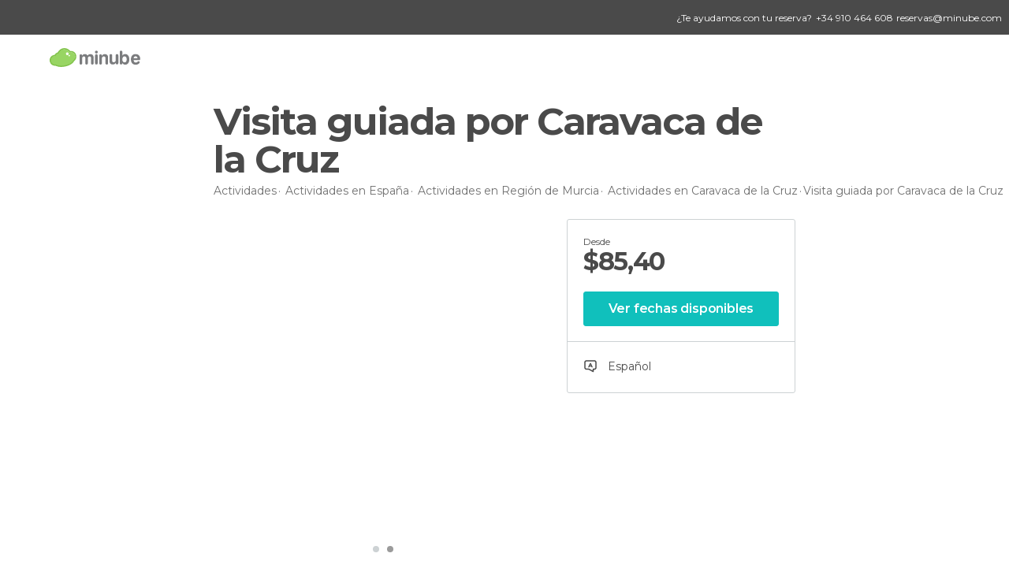

--- FILE ---
content_type: text/html; charset=UTF-8
request_url: https://www.minube.com.mx/actividades/visita-guiada-por-caravaca-de-la-cruz-t79267
body_size: 13681
content:

 
 <!DOCTYPE html><!--[if lt IE 7]> <html class="no-js lt-ie9 lt-ie8 lt-ie7" lang="es-MX"> <![endif]--><!--[if IE 7]> <html class="no-js lt-ie9 lt-ie8" lang="es-MX"> <![endif]--><!--[if IE 8]> <html class="no-js lt-ie9" lang="es-MX"> <![endif]--><!--[if gt IE 8]><!--><html class="no-js" lang="es-MX"> <!--<![endif]--><head>
 
 
 
 
 
 
 
 
 <meta charset="UTF-8"/><meta http-equiv="Content-Type" content="text/html; charset=UTF-8"/><meta http-equiv="X-UA-COMPATIBLE" content="IE=edge"/><meta name="viewport" content="width=device-width, minimum-scale=1.0, initial-scale=1.0"><title>Visita guiada por Caravaca de la Cruz</title><meta name="description" content="Con esta visita guiada explorarás las preciosas calles medievales de Caravaca de la Cruz, una de las ciudades santas del cristianismo. Junto a tu guía visitarás monumentos como el Castillo de Caravaca o la Iglesia de San José y descubrirás su historia."/><link rel="canonical" href="https://www.minube.com.mx/actividades/visita-guiada-por-caravaca-de-la-cruz-t79267"/><meta name="robots" content="index,follow"/><link rel="apple-touch-icon" sizes="180x180" href="https://contentdelivery.mnstatic.com/1/favicon/apple-touch-icon.png"><link rel="icon" type="image/png" sizes="32x32" href="https://contentdelivery.mnstatic.com/1/favicon/favicon-32x32.png"><link rel="icon" type="image/png" sizes="16x16" href="https://contentdelivery.mnstatic.com/1/favicon/favicon-16x16.png"><link rel="shortcut icon" href="https://contentdelivery.mnstatic.com/1/favicon/favicon.ico"><link rel="manifest" href="/manifest.json"/><meta name="apple-mobile-web-app-title" content="minube" /><meta name="application-name" content="minube" /><meta name="msapplication-config" content="https://contentdelivery.mnstatic.com/1/favicon/browserconfig.xml" /><meta name="theme-color" content="#007A75"/><meta property="og:title" content="Visita guiada por Caravaca de la Cruz"/><meta property="og:description" content="Con esta visita guiada explorarás las preciosas calles medievales de Caravaca de la Cruz, una de las ciudades santas del cristianismo. Junto a tu guía visitarás monumentos como el Castillo de Caravaca o la Iglesia de San José y descubrirás su historia."/><meta property="og:image" content="https://images.mnstatic.com/99/63/9963825dcf3cf95512d4c39c9d7e8bf93487bdc599a407cb68841c5f0ef5ae96.jpg"/><meta property="og:site_name" content="Minube"/><meta property="og:type" content="website"/><meta name="twitter:card" content="summary"/><meta name="twitter:title" content="Visita guiada por Caravaca de la Cruz"/><meta name="twitter:description" content="Con esta visita guiada explorarás las preciosas calles medievales de Caravaca de la Cruz, una de las ciudades santas del cristianismo. Junto a tu guía visitarás monumentos como el Castillo de Caravaca o la Iglesia de San José y descubrirás su historia."/><meta name="twitter:image:src" content="https://images.mnstatic.com/99/63/9963825dcf3cf95512d4c39c9d7e8bf93487bdc599a407cb68841c5f0ef5ae96.jpg"/><meta name="twitter:site" content="@minube"/><meta name="twitter:domain" value="minube.com" /><meta property="al:ios:app_name" content="minube"><meta property="al:ios:app_store_id" content="440277010"><meta property="twitter:app:id:ipad" name="twitter:app:id:ipad" content="440277010"><meta property="twitter:app:id:iphone" name="twitter:app:id:iphone" content="440277010"><link rel="prefetch" href="https://www.minube.com/assets/css/min/production/src/layouts/users/login.css">
<link rel='preload' as='style' href='https://fonts.minube.com/avenir.css' onload='this.rel="stylesheet"'><link rel="stylesheet" type="text/css" href="https://fonts.minube.com/avenir.css" />
<link rel='preload' as='style' href='https://fonts.googleapis.com/css?family=Montserrat:400,600,700|Open+Sans:400,600,700&subset=latin-ext,latin-ext' onload='this.rel="stylesheet"'><link rel="stylesheet" type="text/css" href="https://fonts.googleapis.com/css?family=Montserrat:400,600,700|Open+Sans:400,600,700&amp;subset=latin-ext,latin-ext" />
<link rel='preload' as='style' href='https://assetscdn.mnstatic.com/css/zzjs-68f07cfde6f97cfd5577ce96507371e3.css'><link rel="stylesheet" type="text/css" href="https://assetscdn.mnstatic.com/css/zzjs-68f07cfde6f97cfd5577ce96507371e3.css" />



 
 
 </head><body>
 
 

 
 
 <header>
 
<div class="actionBar">
 
<div class="help"><div class="contentHelp"><div class="contentInfo"><div class="info"><p>¿Te ayudamos con tu reserva?</p></div><div class="phone" onclick="Minube.services.Help.track('tel')"><div class="icon"></div><p><span>
 +34 910 464 608
 </span></p></div><div class="email"><p><a href="javascript:Minube.services.Help.track('mailto');">
 reservas@minube.com
 </a></p></div></div></div></div>
 
<div class="main ">
 
<div class="back goBackURLDynamic"><div class="icon "></div></div>
 
<div class="logo">
 
 <a class="brand icon_base icon__color_logo
"
 title="Minube"
 href="https://www.minube.com.mx/"
 ></a></div><div class="widgets">
 
 

<div class="profile_default"><div class="avatarContainer" onclick="Minube.libs.EventEmitter.publish(['EETooltipAgencies', 'EEHandleTooltipAgencies'])"><div class="avatar icon_base icon__user_avatar_default"></div><span class="arrow"></span></div></div></div></div></div>
 
 
 </header>
 
 <div class="fullWidth
 large "
 ><div>
 
 <div id="mnNavigate" class="mnNavigate noLocation only-mobile "><div class="mnNavigate__sectionsAction only-mobile"><div class="mnNavigate__section access"><span class="mnNavigate__sectionLink access" id="access_mobile_user" onclick="Minube.services.ProfileUI.openModalLogin(null, true)">Entrar</span></div><div class="section_profile"><div class="mnNavigate__section" onclick="Minube.services.UserSection.goTo('/', 'my_profile')"><span class="mnNavigate__sectionLink">Mi perfil</span></div><div class="mnNavigate__section edit" onclick="Minube.services.UserSection.goTo('/editar/', 'edit')"><span class="mnNavigate__sectionLink">Editar mi perfil</span></div><div class="mnNavigate__section" onclick="Minube.services.Registration.logout()"><span class="mnNavigate__sectionLink">Cerrar sesión</span></div><div class="mnNavigate__section"><span class="mnNavigate__sectionLink line"/></div></div><div class="mnNavigate__section share"><span class="mnNavigate__sectionLink share" onclick="Minube.services.HeaderUI.handlerShare()">Compartir</span></div><div class="mnNavigate__section"><span class="mnNavigate__sectionLink addExperience" onclick="Minube.services.HeaderUI.headerOpenPoiUpload() ">Añadir experiencia</span></div><div class="mnNavigate__section sep"><span class="mnNavigate__sectionLink line"/></div></div><div id="mnNavigate__sectionsBlock" class="mnNavigate__sectionsBlock"><nav role="navigation" class="mnNavigate__navigation"><ul id="mnNavigate__categoriesBlock" class="mnNavigate__categoriesBlock mnNavigate__tabContent active" data-section="categories">
 
 
 
<li class="mnNavigate__section all noCounter"><div class="mnNavigate__icon icon_base icon__all"></div><a class="mnNavigate__sectionLink" href="https://www.minube.com.mx/destinos" title="Destinos turísticos cerca de mí"> Turismo </a>
 
 </li>
 
 
<li class="mnNavigate__section sleep noCounter"><div class="mnNavigate__icon icon_base icon__sleep"></div><a class="mnNavigate__sectionLink" href="https://www.minube.com.mx/donde_dormir" title="Dónde dormir cerca de mí"> Hoteles </a>
 
 </li>
 
 
<li class="mnNavigate__section tosee noCounter"><div class="mnNavigate__icon icon_base icon__tosee"></div><a class="mnNavigate__sectionLink" href="https://www.minube.com.mx/que_ver" title="Qué visitar cerca de mí"> Qué ver </a>
 
 </li>
 
 
<li class="mnNavigate__section eat noCounter"><div class="mnNavigate__icon icon_base icon__eat"></div><a class="mnNavigate__sectionLink" href="https://www.minube.com.mx/restaurantes" title="Dónde comer cerca de mí"> Restaurantes </a>
 
 </li>
 
 
<li class="mnNavigate__section gallery noCounter"><div class="mnNavigate__icon icon_base icon__gallery"></div><a class="mnNavigate__sectionLink" href="https://www.minube.com.mx/fotos" title="Fotos"> Fotos </a>
 
 </li>
 
 
<li class="mnNavigate__section guides noCounter"><div class="mnNavigate__icon icon_base icon__guides"></div><a class="mnNavigate__sectionLink" href="https://www.minube.com.mx/guias" title="Guías"> Guías </a>
 
 </li>
 
 
 
 </ul></nav></div><div class="buttonPublish">
 
<div class="buttonMain outline normal withIcon default"
 style=""
 onclick="Minube.services.HeaderUI.headerOpenPoiUpload() "
 ><div class="display_table"><div class="display_table_cell"><span class="icon icon_base ic_post_darkgray"></span><span class="text" style="">Publicar</span></div></div></div></div></div>
 
 
 
 
 </div><div class="content">
 
<div class="mainHeaderContainer "><div class="container headerContainer" itemscope itemtype="http://schema.org/Place"><div id="mainHeader"><div class="mainHeaderPlacer">
 
<h1 itemprop="name" >Visita guiada por Caravaca de la Cruz</h1></div><div class="mainHeaderPlacerBck"></div><div class="mainHeaderExtra display-table "><div class="breadcrumbPlacer display-table-cell">
 
<div class="breadcrumb-box" itemscope itemtype="http://schema.org/BreadcrumbList"><ul><li itemprop="itemListElement" itemscope itemtype="http://schema.org/ListItem" ><a title="Actividades" href="https://www.minube.com.mx/actividades"><b itemprop="name">Actividades</b></a><meta itemprop="position" content="1" /><meta itemprop="item" content="https://www.minube.com.mx/actividades" /></li>
  <li itemprop="itemListElement" itemscope itemtype="http://schema.org/ListItem" ><a title="Los mejores planes en España" href="https://www.minube.com.mx/actividades/espana-p63"><b itemprop="name">Actividades en España</b></a><meta itemprop="position" content="2" /><meta itemprop="item" content="https://www.minube.com.mx/actividades/espana-p63" /></li>
  <li itemprop="itemListElement" itemscope itemtype="http://schema.org/ListItem" ><a title="Los mejores planes en Región de Murcia" href="https://www.minube.com.mx/actividades/murcia-z1021"><b itemprop="name">Actividades en Región de Murcia</b></a><meta itemprop="position" content="3" /><meta itemprop="item" content="https://www.minube.com.mx/actividades/murcia-z1021" /></li>
  <li itemprop="itemListElement" itemscope itemtype="http://schema.org/ListItem" ><a title="Los mejores planes en Caravaca de la Cruz" href="https://www.minube.com.mx/actividades/caravaca-de-la-cruz-c232898"><b itemprop="name">Actividades en Caravaca de la Cruz</b></a><meta itemprop="position" content="4" /><meta itemprop="item" content="https://www.minube.com.mx/actividades/caravaca-de-la-cruz-c232898" /></li><li class="last" ><span>Visita guiada por Caravaca de la Cruz</span></li></ul></div></div></div></div></div></div><div id="subheader"><div class="container">
  

<div class="basicViewer subHeaderActivity"><div class="placer"><div class="image firstImage" data-src="https://images.mnstatic.com/99/63/9963825dcf3cf95512d4c39c9d7e8bf93487bdc599a407cb68841c5f0ef5ae96.jpg?quality=75&amp;format=png&amp;fit=crop&amp;width=620&amp;height=400&amp;aspect_ratio=620%3A400"></div><div class="image secondImage" data-src="https://images.mnstatic.com/87/77/877753c85206e35f92e94af5b0415b95a23cceb46f1dc25e3cee73b6cd898cf6.jpg?quality=75&amp;format=png&amp;fit=crop&amp;width=620&amp;height=400&amp;aspect_ratio=620%3A400"></div><div class="caption"><div class="avatar" data-src="https://avatars.mnstatic.com/noavt_3_80x80.png"></div><label>Daniel Fernandez Muñoz</label></div></div><div class="bulletsContainer"><div class="bullet selected"><div class="bulletImage" data-src="https://images.mnstatic.com/99/63/9963825dcf3cf95512d4c39c9d7e8bf93487bdc599a407cb68841c5f0ef5ae96.jpg?quality=75&amp;format=png&amp;fit=crop&amp;width=620&amp;height=400&amp;aspect_ratio=620%3A400" data-name="Daniel Fernandez Muñoz"
 data-avatar="https://avatars.mnstatic.com/noavt_3_80x80.png"></div></div><div class="bullet "><div class="bulletImage" data-src="https://images.mnstatic.com/87/77/877753c85206e35f92e94af5b0415b95a23cceb46f1dc25e3cee73b6cd898cf6.jpg?quality=75&amp;format=png&amp;fit=crop&amp;width=620&amp;height=400&amp;aspect_ratio=620%3A400" data-name="Toni Gallardo Rodriguez"
 data-avatar="https://avatars.mnstatic.com/3791031_80x80.jpg"></div></div></div></div>
  
<div class="infoModule infoModuleActivity">
 
 
 <div class="infoModuleActivity"><div class="modules-info modules-auto"><div class="modules-info-price ">
 
<div class="infoTransaction"><div class="left"><div class="price"><span class="since">desde</span><div class="totalPrice"><small>$</small>85,40<small></small></div></div></div><div class="border"></div></div>
 
<div class="buttonMain buttonTransaction flat normal primary"
 style=""
 ><div class="display_table"><div class="display_table_cell"><span class="text" style="">Ver fechas disponibles</span></div></div></div></div>
 
 <div class="info-item availability not-touch" ><div class="display-table"><div class="display-table-cell"><div class="data" title=""></div></div></div></div>
 
 <div class="info-item lang" ><div class="display-table"><div class="display-table-cell"><div class="data" title=""> Español
</div></div></div></div></div></div>
 
 
 
 
 
 
</div>
 
 </div></div><div class="subheader_container"> </div>
 
<div class="backgroundContainer "><div class="container">
 
<div class="seoModule blockSidebar "><div class="contentSeoModule">
 
 <div class="text fullText">
 Con esta visita guiada explorarás las preciosas calles medievales de <b>Caravaca de la Cruz</b>, una de las ciudades santas del cristianismo. Junto a tu guía visitarás monumentos como el <b>Castillo de Caravaca</b> o la <b>Iglesia de San José</b> y descubrirás su historia.
 </div>
 
 </div></div></div></div>
 
 <div class="backgroundContainer sections"><div class="container"><div class="contentDelimiter">
 
 
 <div class="activitySection">
 
<h2 class="subtitle left">Lo más “chido”</h2><label class="iconTxt red heart_large"></label>
 
<ul class="listCk"><li>Conocerás lo mejor de la ciudad de la forma más práctica y entretenida.</li><li>Tendrás descuentos en atracciones culturales como el Museo de la Vera Cruz.</li><li>Disfrutarás de una tapa típica al acabar el tour.</li></ul></div>
 
 </div></div></div>
 
<div class="backgroundContainer infinite"><div class="container">
 
<div class="seoModule blockSidebar left nopadding"><div class="contentSeoModule">
 
<h2 class="subtitle left nopadding">Qué esperar</h2>
 
 <div class="text ">
 El guía te estará esperando en el patio del histórico <b>Castillo de Caravaca</b>, una espectacular fortaleza medieval que preside la ciudad desde lo alto y aloja en su interior la <b>Basílica-Santuario de la Santa Cruz</b>.<br/><br/>Durante esta visita guiada pasearás por las <b>callejuelas y plazas del barrio medieval</b> mientras el guía te va contando su apasionante historia.<br/><br/>También visitarás algunos de los templos más famosos de la ciudad. Accederás al interior de la <b>Antigua Iglesia de la Compañía de Jesús</b>, donde podrás ver la exposición "Signum, la gloria del Renacimiento en el reino de Murcia"; conocerás por dentro la <b>Iglesia Convento de San José</b>, que fue un antiguo convento de madres carmelitas, y visitarás la <b>iglesia de El Salvador</b>, donde, si hay plazas libres, podrás <b>subir a lo alto de su torre</b> para disfrutar de las vistas de toda la ciudad.<br/><br/>Este tour también incluye <b>descuentos en atracciones culturales</b> tan emblemáticas como el <b>Museo de la Fiesta</b>, el <b>Museo Caballos del Vino</b> (una tradición local que aspira a ser Patrimonio de la Humanidad) y el <b>Museo de la Vera Cruz</b>. Y es que en esta ciudad murciana se encuentra la <b>Cruz de Caravaca</b>, una de las reliquias más importantes del cristianismo.<br/><br/>Pero eso no es todo. Para ponerle la guinda al tour, al acabar el recorrido guiado disfrutarás de una deliciosa <b>tapa típica local acompañada de una bebida</b>. ¡Que aproveche!
 <div class="whiteOverlay "></div></div>
 
<div class="linkAction " onclick="Minube.services.Activity.expandSeoText(this);" >
 Leer más
</div>
 
 </div></div></div></div>
 
<div class="backgroundContainer meetingPoint"><div class="container"><div class="contentDelimiter"><div class="group">
 
<h2 class="subtitle left">Punto de salida</h2><div class="text">
 Patio del Castillo de Caravaca - Caravaca de la Cruz.
 </div></div>
 
<div class="staticMap"><div class="outsideBlur"></div><div class="blurredCircle"><div class="marker"></div></div><img src="https://maps.googleapis.com/maps/api/staticmap?center=38.108149,-1.858973&zoom=16&size=600x300&key=AIzaSyB5wdjZjednM9S_oVIqT_igJVsTnGR5-1I" class="image"></div></div></div></div>
 
 <div class="activity_sections"></div>
 
<div class="backgroundContainer iconsSection"><div class="container"><div class="infoIcons"><div class="icons"><div class="icon"><div class="imageContainer"><div class="image" style="background-image: url('https://images.mnstatic.com/statics/activities/icon/dollar.svg')"></div></div><div class="text">Cancelación gratis</div></div><div class="icon"><div class="imageContainer"><div class="image" style="background-image: url('https://images.mnstatic.com/statics/activities/icon/guide_1.svg')"></div></div><div class="text">Tour con guía</div></div><div class="icon"><div class="imageContainer"><div class="image" style="background-image: url('https://images.mnstatic.com/statics/activities/icon/mobile.svg')"></div></div><div class="text">Entradas en SMS, mail y app</div></div><div class="icon"><div class="imageContainer"><div class="image" style="background-image: url('https://images.mnstatic.com/statics/activities/icon/ok.svg')"></div></div><div class="text">Confirmación instantánea</div></div><div class="icon"><div class="imageContainer"><div class="image" style="background-image: url('https://images.mnstatic.com/statics/activities/icon/ticket.svg')"></div></div><div class="text">Paseo a pie</div></div></div></div></div></div>
 
 
<div class="reviewsModule hidden"><div class="container"><div class="title">Valoración de los viajeros</div><div class="rating">0,0</div><div class="ratingInfo"><div class="stars"> <div class="ratingItem"><div class="ratingStars" data-average="0.00"><div class="stars empty_stars"><div data-rating="1" class="star icon_base ic_star"></div><div data-rating="2" class="star icon_base ic_star"></div><div data-rating="3" class="star icon_base ic_star"></div><div data-rating="4" class="star icon_base ic_star"></div><div data-rating="5" class="star icon_base ic_star"></div></div><div class="stars full_stars" style="width: 2%"><div data-rating="1" class="star icon_base ic_star_full"></div><div data-rating="2" class="star icon_base ic_star_full"></div><div data-rating="3" class="star icon_base ic_star_full"></div><div data-rating="4" class="star icon_base ic_star_full"></div><div data-rating="5" class="star icon_base ic_star_full"></div></div></div></div></div><div class="reviews widgetInLine ">
 (0 opiniones)
 </div></div></div><form id="buttonIconText_form" name="buttonIconText_form" method="post"
 action="/tking/go" target="_blank" class="activityForm"><input type="hidden" name="deeplink"
 id="buttonIconText_form_deeplink" value=""/><input type="hidden" name="deeplink_platform"
 id="buttonIconText_form_deeplink_platform" value=""/><input type="hidden" name="integration_type"
 id="buttonIconText_form_integration_type"
 value=""
 class="integration_type"/><input type="hidden" name="provider"
 id="buttonIconText_form_provider" value="CostaCalida"/><input type="hidden" name="lang" id="booking_hotels_form_lang"
 value="es"/><input type="hidden" name="poi_id" id="buttonIconText_form_poi_id"
 value=""/><input type="hidden" name="activity_id" id="buttonIconText_form_poi_id"
 value="79267"/></form></div><div class="container">
 
 </div><form id="activitiesRelated_form" name="buttonIconText_form" method="post"
 action="/tking/go" target="_blank"><input type="hidden" name="deeplink"
 id="activitiesRelated_form_deeplink" value=""/><input type="hidden" name="integration_type"
 id="activitiesRelated_form_integration_type"
 value="activities_suggested"/><input type="hidden" name="deeplink_platform" id="activitiesRelated_form_deeplink_platform" value=""/><input type="hidden" name="provider"
 id="activitiesRelated_form_provider" value=""/><input type="hidden" name="activity_id" id="activitiesRelated_form_activity_id"
 value=""/><input type="hidden" name="tracking" id="activitiesRelated_form_tracking" value="e30="/></form> <div class="backgroundContainer white activity_ends">
 
 
 
 <div class="river arrows " data-type_form="carousel" data-carousel_id="related_activities" data-type="" data-total_elements="10">
 
<div class="headerRiver centered headerTitle"><div class="titleList "><span><div class="title ">
 Actividades similares a esta
 </div></span></div></div><div class="riverItems">
 
 
 
 
 
 
<div class="baseCard riverCard
 tourCard 
" aria-label="" data-id_tour="84315" onclick="Minube.services.Card.goToCard('https\x3A\x2F\x2Fwww.minube.com.mx\x2Factividades\x2Fvisita\x2Dguiada\x2Dpor\x2Dlorca\x2Dt84315','activity',{target: '_blank', activity_id : 84315, status : 3, provider_name : 'Minube'}); event.stopPropagation()"
 >
 
  
 <div class="imageCard" data-src='https://imgs-activities.mnstatic.com/Activities/e8/bc/e8bc10e3875d67279cd9bc68877c1215d2ab0d2d05ca1e525b768ecbd4e7dc77.jpg' data-dynamic-source='true' data-dynamic-quality='60' data-dynamic-auto-width-height='1' data-dynamic-fit='crop' data-dynamic-custom-attrs='1' itemprop='image' ></div>
 
 <div class="contentItem "><div class="subtitleItem">
 Tours y visitas guiadas
 </div>
 
 
 <a class="titleItem" href="https://www.minube.com.mx/actividades/visita-guiada-por-lorca-t84315" onclick="Minube.services.Card.goToCard('https\x3A\x2F\x2Fwww.minube.com.mx\x2Factividades\x2Fvisita\x2Dguiada\x2Dpor\x2Dlorca\x2Dt84315','activity',{target: '_blank', activity_id : 84315, status : 3, provider_name : 'Minube'}); event.stopPropagation()"
 title="Visita guiada por Lorca" target="_blank"> Visita guiada por Lorca
</a>
 
<div class="staticRating">
 
 <div class="starsRatingMeter"><span style="width: 100%"></span></div>
 
<div class="ratingSideText"><div class="ratingTextShown">(17)</div></div></div><div class="priceItem "><label>desde</label><div class="amount" ><small itemprop="priceCurrency">$</small>213<small itemprop="priceCurrency"></small></div></div></div></div>

 
 
 
 
 
 
<div class="baseCard riverCard
 tourCard 
" aria-label="" data-id_tour="83632" onclick="Minube.services.Card.goToCard('https\x3A\x2F\x2Fwww.minube.com.mx\x2Factividades\x2Ftour\x2Dde\x2Dla\x2Dfloracion\x2Dde\x2Dcieza\x2Dt83632','activity',{target: '_blank', activity_id : 83632, status : 3, provider_name : 'Minube'}); event.stopPropagation()"
 >
 
  
 <div class="imageCard" data-src='https://images.mnstatic.com/ca/b1/cab1a39dfd4a4ae87a08300928d242c1.jpg' data-dynamic-source='true' data-dynamic-quality='60' data-dynamic-auto-width-height='1' data-dynamic-fit='crop' data-dynamic-custom-attrs='1' itemprop='image' ></div>
 
 <div class="contentItem "><div class="subtitleItem">
 Tours y visitas guiadas
 </div>
 
 
 <a class="titleItem" href="https://www.minube.com.mx/actividades/tour-de-la-floracion-de-cieza-t83632" onclick="Minube.services.Card.goToCard('https\x3A\x2F\x2Fwww.minube.com.mx\x2Factividades\x2Ftour\x2Dde\x2Dla\x2Dfloracion\x2Dde\x2Dcieza\x2Dt83632','activity',{target: '_blank', activity_id : 83632, status : 3, provider_name : 'Minube'}); event.stopPropagation()"
 title="Tour de la floración de Cieza" target="_blank"> Tour de la floración de Cieza
</a>
 
<div class="staticRating">
 
 <div class="starsRatingMeter"><span style="width: 80%"></span></div>
 
<div class="ratingSideText"><div class="ratingTextShown">(14)</div></div></div><div class="priceItem "><label>desde</label><div class="amount" ><small itemprop="priceCurrency">$</small>320<small itemprop="priceCurrency"></small></div></div></div></div>

 
 
 
 
 
 
<div class="baseCard riverCard
 tourCard 
" aria-label="" data-id_tour="84316" onclick="Minube.services.Card.goToCard('https\x3A\x2F\x2Fwww.minube.com.mx\x2Factividades\x2Fentrada\x2Dal\x2Dcastillo\x2Dde\x2Dlorca\x2Dt84316','activity',{target: '_blank', activity_id : 84316, status : 3, provider_name : 'Minube'}); event.stopPropagation()"
 >
 
  
 <div class="imageCard" data-src='https://images.mnstatic.com/ed/a4/eda491ef500d4a7a64a9156869ccd217.jpg' data-dynamic-source='true' data-dynamic-quality='60' data-dynamic-auto-width-height='1' data-dynamic-fit='crop' data-dynamic-custom-attrs='1' itemprop='image' ></div>
 
 <div class="contentItem "><div class="subtitleItem">
 Tours y visitas guiadas
 </div>
 
 
 <a class="titleItem" href="https://www.minube.com.mx/actividades/entrada-al-castillo-de-lorca-t84316" onclick="Minube.services.Card.goToCard('https\x3A\x2F\x2Fwww.minube.com.mx\x2Factividades\x2Fentrada\x2Dal\x2Dcastillo\x2Dde\x2Dlorca\x2Dt84316','activity',{target: '_blank', activity_id : 84316, status : 3, provider_name : 'Minube'}); event.stopPropagation()"
 title="Entrada al Castillo de Lorca" target="_blank"> Entrada al Castillo de Lorca
</a>
 
<div class="staticRating">
 
 <div class="starsRatingMeter"><span style="width: 80%"></span></div>
 
<div class="ratingSideText"><div class="ratingTextShown">(9)</div></div></div><div class="priceItem "><label>desde</label><div class="amount" ><small itemprop="priceCurrency">$</small>213<small itemprop="priceCurrency"></small></div></div></div></div>

 
 
 
 
 
 
<div class="baseCard riverCard
 tourCard 
" aria-label="" data-id_tour="83543" onclick="Minube.services.Card.goToCard('https\x3A\x2F\x2Fwww.minube.com.mx\x2Factividades\x2Fvisita\x2Da\x2Dla\x2Dbodega\x2Dbalcona\x2Dbullas\x2Dt83543','activity',{target: '_blank', activity_id : 83543, status : 3, provider_name : 'Minube'}); event.stopPropagation()"
 >
 
  
 <div class="imageCard" data-src='https://images.mnstatic.com/Tools/genericimages/ac32a97502a53611bbfc9c261ede8738c81bc6b2d67a422720f2bfce1bd07ff5.jpg' data-dynamic-source='true' data-dynamic-quality='60' data-dynamic-auto-width-height='1' data-dynamic-fit='crop' data-dynamic-custom-attrs='1' itemprop='image' ></div>
 
 <div class="contentItem "><div class="subtitleItem">
 Tours y visitas guiadas
 </div>
 
 
 <a class="titleItem" href="https://www.minube.com.mx/actividades/visita-a-la-bodega-balcona-bullas-t83543" onclick="Minube.services.Card.goToCard('https\x3A\x2F\x2Fwww.minube.com.mx\x2Factividades\x2Fvisita\x2Da\x2Dla\x2Dbodega\x2Dbalcona\x2Dbullas\x2Dt83543','activity',{target: '_blank', activity_id : 83543, status : 3, provider_name : 'Minube'}); event.stopPropagation()"
 title="Visita a la bodega Balcona" target="_blank"> Visita a la bodega Balcona
</a>
 
<div class="staticRating">
 
 <div class="starsRatingMeter"><span style="width: 90%"></span></div>
 
<div class="ratingSideText"><div class="ratingTextShown">(1)</div></div></div><div class="priceItem "><label>desde</label><div class="amount" ><small itemprop="priceCurrency">$</small>373<small itemprop="priceCurrency"></small></div></div></div></div>

 
 
 
 
 
 
<div class="baseCard riverCard
 tourCard 
" aria-label="" data-id_tour="83572" onclick="Minube.services.Card.goToCard('https\x3A\x2F\x2Fwww.minube.com.mx\x2Factividades\x2Ftour\x2Dprivado\x2Dpor\x2Dcaravaca\x2Dde\x2Dla\x2Dcruz\x2Dt83572','activity',{target: '_blank', activity_id : 83572, status : 3, provider_name : 'Minube'}); event.stopPropagation()"
 >
 
  
 <div class="imageCard" data-src='https://images.mnstatic.com/87/77/877753c85206e35f92e94af5b0415b95a23cceb46f1dc25e3cee73b6cd898cf6.jpg' data-dynamic-source='true' data-dynamic-quality='60' data-dynamic-auto-width-height='1' data-dynamic-fit='crop' data-dynamic-custom-attrs='1' itemprop='image' ></div>
 
 <div class="contentItem "><div class="subtitleItem">
 Tours y visitas guiadas
 </div>
 
 
 <a class="titleItem" href="https://www.minube.com.mx/actividades/tour-privado-por-caravaca-de-la-cruz-t83572" onclick="Minube.services.Card.goToCard('https\x3A\x2F\x2Fwww.minube.com.mx\x2Factividades\x2Ftour\x2Dprivado\x2Dpor\x2Dcaravaca\x2Dde\x2Dla\x2Dcruz\x2Dt83572','activity',{target: '_blank', activity_id : 83572, status : 3, provider_name : 'Minube'}); event.stopPropagation()"
 title="Tour privado por Caravaca de la Cruz" target="_blank"> Tour privado por Caravaca de la Cruz
</a>
 
<div class="staticRating">
 
 <div class="starsRatingMeter"><span style="width: 90%"></span></div>
 
<div class="ratingSideText"><div class="ratingTextShown">(1)</div></div></div><div class="priceItem "><label>desde</label><div class="amount" ><small itemprop="priceCurrency">$</small>1.281<small itemprop="priceCurrency"></small></div></div></div></div>

 
 <div class="extraCard riverCard baseCard"><div class="content">
 
<div class="buttonMain btnSeeAll outline normal fab withIcon secondary"
 style=""
 onclick="Minube.services.CarouselRiver.goDetail('');return false; "
 ><div class="display_table"><div class="display_table_cell"><span class="icon icon_base ic_arrow_right_secondary"></span></div></div></div><div class="text"><span>Ver todos</span></div></div></div></div>
 
 
<div class="buttonMain btnSeeAll outline normal secondary"
 style=""
 onclick="Minube.services.CarouselRiver.goDetail('https://www.minube.com.mx/actividades/caravaca-de-la-cruz-c232898');return false; "
 ><div class="display_table"><div class="display_table_cell"><span class="text" style="">Ver todos</span></div></div></div></div></div>
 
<div class="toolbar_fixed normal white">
 
<div class="data_text"><div class="subtext">Desde</div><div class="text totalPrice"><small>$</small>85,40<small></small></div></div>
 
<div class="buttonMain buttonTransactionFixed flat normal primary"
 style=""
 ><div class="display_table"><div class="display_table_cell"><span class="text" style="">Ver fechas</span></div></div></div></div>
 
 <div class="mobileBottomSpacer"></div>
 
 

 
 

 </div></div><footer>
 
 <div id="notificationAlertMobile" class="notificationAlertMobile hide only-mobile"><div class="notificationItem" onclick="Minube.services.ProfileUI.openModalLogin(null, true)"><span class="advisorText"></span></div></div><div class="profileBlock"><div class="overlayLateralPanelProfile"><div class="overlayLayer"></div><div class="overlayContent"><div class="textOverlayProfile"><div class="titleOverlayProfile overlayTitle"></div><div class="subtitleOverlayProfile overlaySubtitle"></div><div class="contestImages"></div></div><div class="featureList overlayFeatureList"></div></div></div><div class="lateralPanelProfile lateralPanel_animation"><div class="overlayInsideLateralPanel default"></div><div class="closeLateralPanel" onclick="Minube.services.ProfileUI.closeLateralPanel()"><svg viewBox="0 0 12 20"><use xlink:href="#ic_next_profile"/></svg></div><div class="closeLateralPanelMobile" onclick="Minube.services.ProfileUI.closeLateralPanel()"><svg viewBox="0 0 14 14"><use xlink:href="#ic_close_panel_mobile"></use></svg></div><div class="requestedContent"></div></div><div class="confirmationContainer default display_table"><div class="confirmationOverlay"></div><div class="confirmationContent display_table_cell"><div class="contentWhiteForMobile"><div class="confirmationText"></div><div class="confirmationButtons"><div class="buttonNOK"><div class="display_table"><div class="display_table_cell text"></div></div></div><div class="buttonOK"><div class="display_table"><div class="display_table_cell text"></div></div></div></div></div></div></div></div></footer>
 


 
 <script></script><script>var __minubeRegister = { 'regAsap':[], 'regOnReady':[] ,'regOnLoad': [],'regOnPostLoad': [] };
                                __minubeRegister.regOnReady.push({'name':'Activity','mode':'service','callback':function(){
                                    return new ActivityClass({"activityId":"79267","formName":"activityForm","domain":"https:\/\/www.minube.com.mx\/","apiUrl":"https:\/\/api.minube.com","isOTAActivity":true,"bookDomain":"actividades\/book"});
                                }});
                                __minubeRegister.regAsap.push({'name':'SessionPageViews','mode':'service','callback':function(){
                                    return new SessionPageViewsClass({"session":null});
                                }});
    __minubeRegister.regAsap.push({'name':'Registration','mode':'service','callback':function(){
        return new RegistrationClass({"cookieDomain":".minube.com.mx"});
    }});
    __minubeRegister.regOnLoad.push({'name':'RegistrationUI','mode':'service','callback': function(){
        return new RegistrationUIClass({"google":{"cookie_policy":"https:\/\/minube.com.mx"},"facebook":{"app_id":39062820279,"locale_iso":"es_MX"},"locationId":232898,"locationLevel":"city_id","cookieDomain":".minube.com.mx","countryIso":"mx"});
    }});

                                __minubeRegister.regOnLoad.push({'name':'Help','mode':'service','callback':function(){
                                    return new HelpClass({"whatsappUrl":"tel:+34910464608","whatsappHref":"+34 910 464 608","emailUrl":"mailto:reservas@minube.com","emailHref":"reservas@minube.com"});
                                }});
                                __minubeRegister.regOnLoad.push({'name':'Agencies','mode':'service','callback':function(){
                                    return new AgenciesClass({"cookieDomain":".minube.com.mx","mainDomain":"https:\/\/www.minube.com.mx\/","tooltipTemplate":"<div class=\"tooltip\">\n  <span class=\"name\"><\/span>\n  <ul>\n        <li class=\"link init\" onclick=\"Minube.libs.EventEmitter.publish([&#039;EETooltipAgencies&#039;, &#039;EEOpenUrlAgencies&#039;], &#039;&#039;);\">Inicio<\/li>\n        <li class=\"link bookings\" onclick=\"Minube.libs.EventEmitter.publish([&#039;EETooltipAgencies&#039;, &#039;EEOpenUrlAgencies&#039;], &#039;https:\/\/cockpit.minube.com\/agency\/bookings&#039;);\">Reservas<\/li>\n        <li class=\"link bookings\" onclick=\"Minube.libs.EventEmitter.publish([&#039;EETooltipAgencies&#039;, &#039;EEOpenUrlAgencies&#039;], &#039;https:\/\/cockpit.minube.com\/agency\/invoices&#039;);\">Facturas<\/li>\n        <li class=\"link profile\" onclick=\"Minube.libs.EventEmitter.publish([&#039;EETooltipAgencies&#039;, &#039;EEOpenUrlAgencies&#039;], &#039;https:\/\/cockpit.minube.com\/agency\/users&#039;);\">Usuarios<\/li>\n        <li class=\"link logout\" onclick=\"Minube.libs.EventEmitter.publish([&#039;EETooltipAgencies&#039;, &#039;EELogoutAgencies&#039;]);\">Salir<\/li>\n    <\/ul>\n<\/div>","sidebarTemplate":"<div class=\"mnNavigate only-mobile agencies\">\n  <span class=\"name\"><\/span>\n  <ul>\n          <li class=\"mnNavigate__section init\" onclick=\"Minube.libs.EventEmitter.publish([&#039;EETooltipAgencies&#039;, &#039;EEOpenUrlAgencies&#039;], &#039;&#039;);\" title=\"Inicio\"> Inicio <\/li>\n          <li class=\"mnNavigate__section bookings\" onclick=\"Minube.libs.EventEmitter.publish([&#039;EETooltipAgencies&#039;, &#039;EEOpenUrlAgencies&#039;], &#039;https:\/\/cockpit.minube.com\/agency\/bookings&#039;);\" title=\"Reservas\"> Reservas <\/li>\n          <li class=\"mnNavigate__section bookings\" onclick=\"Minube.libs.EventEmitter.publish([&#039;EETooltipAgencies&#039;, &#039;EEOpenUrlAgencies&#039;], &#039;https:\/\/cockpit.minube.com\/agency\/invoices&#039;);\" title=\"Facturas\"> Facturas <\/li>\n          <li class=\"mnNavigate__section profile\" onclick=\"Minube.libs.EventEmitter.publish([&#039;EETooltipAgencies&#039;, &#039;EEOpenUrlAgencies&#039;], &#039;https:\/\/cockpit.minube.com\/agency\/users&#039;);\" title=\"Usuarios\"> Usuarios <\/li>\n          <li class=\"mnNavigate__section logout\" onclick=\"Minube.libs.EventEmitter.publish([&#039;EETooltipAgencies&#039;, &#039;EELogoutAgencies&#039;]);\" title=\"Salir\"> Salir <\/li>\n      <\/ul>\n<\/div>\n","logoText":"Agencias"});
                                }});
                                __minubeRegister.regOnLoad.push({'name':'HeaderUI','mode':'service','callback':function(){
                                    return new HeaderUIClass(null, null, {"destinationSearcherLimit":6,"mainDomain":"https:\/\/www.minube.com\/","redirectLang":"es","cookieDomain":".minube.com.mx","dataForAdmin":{"location":{"SectionKey":"activities","CategoryGroup":"all","Section":null,"Level":"c","LevelTxt":"City","ZoneIdList":null,"CityIdList":null,"Deeplink":"https:\/\/www.minube.com.mx\/viajes\/espana\/murcia\/caravaca_de_la_cruz","City":{"id":232898,"name":"Caravaca de la Cruz","name_linking":"Caravaca de la Cruz","translated":"0","new_name":"","name_es":"Caravaca de la Cruz","name_en":"Caravaca de la Cruz","name_fr":"Caravaca de la Cruz","name_de":"Caravaca de la Cruz","name_pt":"Caravaca de la Cruz","name_it":"Caravaca de la Cruz","translated_es":"0","translated_en":"0","translated_fr":"0","translated_de":"1","translated_pt":"1","translated_it":"1","new_name_es":"","new_name_en":"","new_name_fr":"","new_name_de":"Caravaca de la Cruz","new_name_pt":"Caravaca de la Cruz","new_name_it":"Caravaca de la Cruz","same_name_in_country":"0","url_name":null},"Zone":{"id":1021,"name":"Murcia","name_linking":"Murcia","translated":"1","new_name":"Regi\u00f3n de Murcia","name_es":"Murcia","name_en":"Murcia","name_fr":"Murcia","name_de":"Murcia","name_pt":"Murcia","name_it":"Murcia","translated_es":"1","translated_en":"0","translated_fr":"1","translated_de":"0","translated_pt":"1","translated_it":"0","new_name_es":"Regi\u00f3n de Murcia","new_name_en":"","new_name_fr":"Murcie","new_name_de":"","new_name_pt":"M\u00farcia","new_name_it":""},"Country":{"id":63,"name":"Espa\u00f1a","name_linking":"Espa\u00f1a","translated":"0","new_name":"","name_es":"Espa\u00f1a","name_en":"Spain","name_fr":"Espagne","name_de":"Spanien","name_pt":"Espanha","name_it":"Spagna","translated_es":"0","translated_en":"0","translated_fr":"0","translated_de":"0","translated_pt":"0","translated_it":"0","new_name_es":"","new_name_en":"","new_name_fr":"","new_name_de":"","new_name_pt":"","new_name_it":"","iso2":"ES","continent_id":"2"},"SkyZone":null,"SkyCountry":null,"Geocode":{"id":null,"latitude":"38.108994","longitude":"-1.866033","distance":null},"Skyscanner":null,"Picture":{"id":"9600989","hashcode":"d7420b7432eacad5e674324a637a2fc3","post_time":"2016-05-26 13:56:43","o_width":"1820","o_height":"1024","base_color":"84b4dc","tag_name":null},"Booking":{"city_id":"-376002","city_name_en":null,"country_code":"es","url":"https:\/\/sp.booking.com\/searchresults.html?aid=1796976&utm_source=minube&utm_medium=SPPC&utm_campaign=es&utm_content=cm2&utm_term=ufi-M376002&city=-376002","urlWhite":"https:\/\/hoteles.minube.com\/searchresults.html?city=-376002&label=minube-email&utm_campaign=es&lang=es","urlTking":"https:\/\/www.minube.com.mx\/tking\/go?no_wait=true&provider=Booking&integration_type=mobile_header&deeplink=https%3A%2F%2Fsp.booking.com%2Fsearchresults.html%3Faid%3D1796976%26utm_source%3Dminube%26utm_medium%3DSPPC%26utm_campaign%3Des%26utm_content%3Dcm2%26utm_term%3Dufi-M376002%26city%3D-376002","Trivago":null}}},"poiData":null,"isHome":null,"dictionary":{"destinationSearcherNoResults":"No encontramos nada. \u00bfVuelves a buscar?","destinationSearcherNoResultsLite":"Prueba con otra b\u00fasqueda","destinationSearcherZone":"Zona","fake_input_placeholder":"\u00bfA d\u00f3nde quieres ir?","real_input_placeholder":"Busca un pa\u00eds, ciudad o un lugar del mundo donde quieras ir"},"adsEnabled":true,"socialShareData":{"twitter":{"pageUrl":"https:\/\/www.minube.com.mx\/\/actividades\/visita-guiada-por-caravaca-de-la-cruz-t79267","text":"","via":"minube"},"facebook":{"pageUrl":"https:\/\/www.minube.com.mx\/\/actividades\/visita-guiada-por-caravaca-de-la-cruz-t79267"},"google":{"pageUrl":"https:\/\/www.minube.com.mx\/\/actividades\/visita-guiada-por-caravaca-de-la-cruz-t79267"}}});
                                }});
                                __minubeRegister.regOnLoad.push({'name':'MobileBar','mode':'service','callback':function(){
                                    return new MobileBarClass();
                                }});
                                __minubeRegister.regOnLoad.push({'name':'Sidebar','mode':'service','callback':function(){
                                    return new SidebarClass({"currentSection":null,"integration":"sidebar","location":"[]","socialOptions":{"url":"https:\/\/www.minube.com.mx\/\/actividades\/visita-guiada-por-caravaca-de-la-cruz-t79267","facebookId":39062820279,"localeIso":"es_MX"},"editTravellerProfileUri":"https:\/\/viajeros.minube.com.mx\/editar\/"});
                                }});
                                __minubeRegister.regOnReady.push({'name':'BasicGallery','mode':'service','callback':function(){
                                    return new BasicGalleryClass(null);
                                }});
                                __minubeRegister.regOnReady.push({'name':'ActivityModuleInfo','mode':'service','callback':function(){
                                    return new ActivityModuleInfoClass({"from":"activities_web","formName":"activityForm","domain":"https:\/\/www.minube.com.mx\/","bookDomain":"actividades\/book","ota":0,"providerId":"278","buttonTextOk":"Ver fechas disponibles","buttonTextMobileOk":"Ver fechas","countryIso":"mx","langIso":"es","textInfoGrid":"            \u00a1Reserva antes de que se agote!\n","textInfoPromo":"Descuento __DISCOUNT__ incluido","textInfoPromoBar":"Bienvenido a minube agencias","apiDomain":"https:\/\/api.minube.com","actionBar":"<div class=\"promoBarContainer\">\n  <div class=\"text\"><span><\/span><\/div>\n  <div class=\"close\"><\/div>\n<\/div>"});
                                }});
                                __minubeRegister.regOnLoad.push({'name':'BookingPath','mode':'service','callback':function(){
                                    return new BookingPathClass({"from":"activities_web","formName":"activityForm","domain":"https:\/\/www.minube.com.mx\/","bookDomain":"actividades\/book","ota":0,"providerId":"278","buttonTextOk":"Ver fechas disponibles","buttonTextMobileOk":"Ver fechas","countryIso":"mx","langIso":"es","textInfoGrid":"            \u00a1Reserva antes de que se agote!\n","textInfoPromo":"Descuento __DISCOUNT__ incluido","textInfoPromoBar":"Bienvenido a minube agencias","apiDomain":"https:\/\/api.minube.com","actionBar":"<div class=\"promoBarContainer\">\n  <div class=\"text\"><span><\/span><\/div>\n  <div class=\"close\"><\/div>\n<\/div>"});
                                }});
                                __minubeRegister.regOnReady.push({'name':'Panel','mode':'service','callback':function(){
                                    return new PanelClass();
                                }});
                                __minubeRegister.regOnReady.push({'name':'BasicReviews','mode':'service','callback':function(){
                                    return new BasicReviewsClass({"from":"activities_opinion","formName":"activityForm"});
                                }});
                                __minubeRegister.regOnLoad.push({'name':'CarouselRiver','mode':'service','callback':function(){
                                    return new CarouselRiverClass({"dictionary":[],"ajaxGetMoreAction":null,"trackingAction":null,"fullWidthBreakpoint":"1024"});
                                }});
                                __minubeRegister.regOnLoad.push({'name':'Card','mode':'service','callback':function(){
                                    return new CardClass();
                                }});
                                __minubeRegister.regOnReady.push({'name':'ToolbarFixed','mode':'service','callback':function(){
                                    return new ToolbarFixedClass({"from":"activities_fixed_bar","formName":"activityForm"});
                                }});
                                __minubeRegister.regOnReady.push({'name':'Tracking','mode':'service','callback':function(){
                                    return new TrackingClass({"versionName":"mx:prod","cookieDomain":".minube.com.mx","langDomain":"es","currency":"MXN","isDevelopmentMode":false,"amplitudeKey":"68fcc232a01a8a3490a4b59c9b819137","datesCookieName":"lodges_search_date","google_analytics_id":"G-EFB35ZKNBZ","apiUrl":"https:\/\/api.minube.com","activity_id":"79267","meeting_poi_id":null,"meeting_city_id":"232898","meeting_zone_id":"1021","meeting_country_id":"63","cityName":"Caravaca de la Cruz","zoneName":"Murcia","countryName":"Espa\u00f1a","price":85.4,"offer":null,"section":"activities","categoryGroup":"todo","provider":"CostaCalida","activity_rate":"0.00","activity_category":"2","activity_duration":"0","init_by":"","error":"false","disabled":"false"});
                                }});
                                __minubeRegister.regOnReady.push({'name':'Amadeus','mode':'service','callback':function(){
                                    return new AmadeusClass({"versionName":"mx:prod","cookieDomain":".minube.com.mx","langDomain":"es","currency":"MXN","isDevelopmentMode":false,"amplitudeKey":"68fcc232a01a8a3490a4b59c9b819137","datesCookieName":"lodges_search_date","google_analytics_id":"G-EFB35ZKNBZ","apiUrl":"https:\/\/api.minube.com","activity_id":"79267","meeting_poi_id":null,"meeting_city_id":"232898","meeting_zone_id":"1021","meeting_country_id":"63","cityName":"Caravaca de la Cruz","zoneName":"Murcia","countryName":"Espa\u00f1a","price":85.4,"offer":null,"section":"activities","categoryGroup":"todo","provider":"CostaCalida","activity_rate":"0.00","activity_category":"2","activity_duration":"0","init_by":"","error":"false","disabled":"false"});
                                }});
                            __minubeRegister.regOnReady.push({'name':'','mode':'','callback':function(){
                                Minube.services.Tracking.pageView([], false);
                            }});
    __minubeRegister.regAsap.push({'name':'Registration','mode':'service','callback':function(){
        return new RegistrationClass({"cookieDomain":".minube.com.mx"});
    }});
    __minubeRegister.regOnLoad.push({'name':'RegistrationUI','mode':'service','callback': function(){
        return new RegistrationUIClass({"google":{"cookie_policy":"https:\/\/minube.com.mx"},"facebook":{"app_id":39062820279,"locale_iso":"es_MX"},"locationId":232898,"locationLevel":"city_id","cookieDomain":".minube.com.mx","countryIso":"mx"});
    }});

        __minubeRegister.regOnReady.push({'name':'GDPRModal','mode':'service','callback':function(){
            return new GDPRModalClass(
                {"resources":{"css":"https:\/\/contentdelivery.mnstatic.com\/7bff472153335a2877d818d4702febdd\/css\/min\/production\/src\/partials\/gdpr\/modal.css"},"mandatoryText":"Acepta los t\u00e9rminos para continuar"}
            );
        }});
        __minubeRegister.regOnLoad.push({'name':'ProfileUI','mode':'service','callback':function(){
            return new ProfileUIClass(
                'tours-and-activities',
                'activity',
                {"cookieDomain":".minube.com.mx","section":"city","dictionary":{"titleConfirmationDeleteList":"\u00bfEst\u00e1s seguro de que quieres\nborrar esta lista?","titleConfirmationDeleteItemInTripLast":"Si borras este \u00faltimo rinc\u00f3n se eliminar\u00e1 la lista. \u00bfEst\u00e1s seguro?","titleConfirmationDeleteItemInTrip":"\u00bfEst\u00e1s seguro de que quieres eliminar este rinc\u00f3n de tu lista?","deleteListOK":"Cancelar","deleteListNOK":"Eliminar","titleConfirmationNotLogin":"\u00bfEst\u00e1s seguro?","savedInList":"Guardado en _LOCATION_","confirmationNotLoginNOK":"Salir sin entrar","confirmationNotLoginOK":"Iniciar sesi\u00f3n","wellcomeToMinube":"\u00a1Bienvenido a minube!","wellcomeBack":"\u00a1Hola de nuevo viajero!","contestActive":"\u00a1Convi\u00e9rtete en Descubridor!","contestUrl":"https:\/\/www.minube.com\/concurso\/","automatedListSearcherNoResults":"No encontramos nada. \u00bfVuelves a buscar?","automatedListSearcherNoResultsLite":"Prueba con otra b\u00fasqueda","overlayTexts":{"default":{"title":"\u00a1Hola de nuevo viajero!","subtitle":"Guarda tus rincones favoritos en <br\/>listas y planifica tu pr\u00f3ximo viaje.","featureList":"<ul><li>Podr\u00e1s llevar la lista en tu smartphone<\/li><li>Ser\u00e1s parte de una comunidad de \u00a12 millones! de viajeros<\/li><li>Descargar gu\u00edas en PDF de cualquier ciudad<\/li><li>Subir tus rincones favoritos con tus fotos<\/li><li><\/ul>"},"contest":{"title":"\u00a1Participa ya!","subtitle":"Comparte tus rincones secretos del mundo y convi\u00e9rtete en Descubridor de La Rioja","featureList":"<a href=\"_URL_\" target=\"_blank\" onclick=\"event.stopPropagation();\" class=\"contestUrl\">Ir a la web del concurso<\/a>"},"login":{"title":"\u00a1Empieza el viaje con minube!","subtitle":"Entra, descubre los mejores <br\/>rincones del mundo y gu\u00e1rdatelos.","featureList":"<ul><li>Formar\u00e1s parte de una comunidad viajera de \u00a12 millones!<\/li><li>Podr\u00e1s guardar rincones y crear listas geniales<\/li><li>Descargar gu\u00edas en PDF de cualquier ciudad<\/li><li>Subir tus rincones favoritos con tus fotos<\/li><li>Y descubrir\u00e1s que el mundo es un lugar incre\u00edble<\/li><\/ul>"},"save":{"title":"\u00a1Mira, una lista nueva!","subtitle":"Entra y podr\u00e1s guardarte los rincones que m\u00e1s te gusten.","featureList":"<ul><li>Planificar tu viaje ser\u00e1 s\u00faper sencillo<\/li><li>Podr\u00e1s llevar la lista en tu smartphone<\/li><li>Podr\u00e1s descargarla offline \u00a1Sin gastar datos!<\/li><li>Ver\u00e1s cada rinc\u00f3n en el mapa, al detalle<\/li><li>Y descubrir\u00e1s m\u00e1s de 230.000 listas padr\u00edsimas<\/li><\/ul>"},"save_success":{"title":"\u00a1Ahora s\u00ed!, ya tienes tu lista.","subtitle":"Ya puedes hacer las listas que <br\/>quieras y guardar rincones \u00fanicos.","featureList":"<ul><li>Planificar tu viaje ser\u00e1 s\u00faper sencillo<\/li><li>Podr\u00e1s llevar la lista en tu smartphone<\/li><li>Podr\u00e1s descargarla offline \u00a1Sin gastar datos!<\/li><li>Ver\u00e1s cada rinc\u00f3n en el mapa, al detalle<\/li><li>Y descubrir\u00e1s m\u00e1s de 230.000 listas padr\u00edsimas<\/li><\/ul>"},"generate_pdf":{"title":"Esta gu\u00eda est\u00e1 padr\u00edsima.","subtitle":"Entra y te la mandamos a tu mail <br\/>para que la lleves donde quieras.","featureList":"papel<\/li><li>Ver\u00e1s cada rinc\u00f3n en el mapa, al detalle<\/li><li>Llevar\u00e1s recomendaciones y fotos de otros viajeros<\/li><li>Desc\u00e1rgarla en PDF y ll\u00e9vala donde quieras<\/li><li>Y podr\u00e1s hacer gu\u00edas de todos los destinos<\/li><\/ul>"},"follow_user":{"title":"Entra y s\u00edguele los pasos.","subtitle":"Descubrir\u00e1s nuevos rincones y <br\/>recomendaciones \u00fanicas.","featureList":"<ul><li>Estar\u00e1s al d\u00eda con todos los rincones que comparte<\/li><li>Encontrar\u00e1s inspiraci\u00f3n con sus recomendaciones<\/li><li>Adem\u00e1s, descubrir\u00e1s rincones incre\u00edbles<\/li><li>Podr\u00e1s subir los tuyos para ayudar a otros viajeros <\/li><li>Y formar\u00e1s parte de una comunidad de \u00a12 millones!<\/li><\/ul>"},"like":{"title":"\u00bfTe gusta la experiencia?","subtitle":"Entra para agradecerle al viajero <br\/> sus palabras \u00a1S\u00faper detalle!","featureList":"<ul><li>Formar\u00e1s parte de una comunidad viajera de \u00a12 millones!<\/li><li>Podr\u00e1s guardar rincones y crear listas padr\u00edsimas<\/li><li>Descargar gu\u00edas en PDF de cualquier ciudad<\/li><li>Subir tus rincones favoritos con tus fotos<\/li><li>Y descubrir\u00e1s que el mundo es un lugar incre\u00edble<\/li><\/ul>"},"add_picture_comment":{"title":"Entra para comentar la foto.","subtitle":"La verdad es que se merece un <br\/> piropo (con chiflido y todo)","featureList":"<ul><li>El viajero te lo agradecer\u00e1 un mont\u00f3n<\/li><li>Adem\u00e1s, podr\u00e1s guardar rincones y crear listas<\/li><li>Descargar gu\u00edas en PDF de cualquier ciudad<\/li><li>Subir tus rincones favoritos con tus fotos<\/li><li>Y descubrir\u00e1s que el mundo es un lugar incre\u00edble<\/li><\/ul>"},"create_poi":{"title":"Esto s\u00ed que es un super rinc\u00f3n.","subtitle":"Entra y ayuda a miles de viajeros <br\/>gracias a tu recomendaci\u00f3n.","featureList":"<ul><li>Recordar\u00e1s tu rinc\u00f3n para siempre<\/li><li>Podr\u00e1s subir los rincones que quieras<\/li><li>La gente que comparte es m\u00e1s feliz<\/li><li>Ayudar\u00e1s y har\u00e1s feliz a muchos viajeros<\/li><li>Formar\u00e1s parte de una comunidad viajera de \u00a12millones!<li><\/ul>"},"add_exp":{"title":"Esto s\u00ed que es un super rinc\u00f3n.","subtitle":"Entra y ayuda a miles de viajeros <br\/>gracias a tu recomendaci\u00f3n.","featureList":"<ul><li>Recordar\u00e1s tu rinc\u00f3n para siempre<\/li><li>Podr\u00e1s subir los rincones que quieras<\/li><li>La gente que comparte es m\u00e1s feliz<\/li><li>Ayudar\u00e1s y har\u00e1s feliz a muchos viajeros<\/li><li>Formar\u00e1s parte de una comunidad viajera de \u00a12millones!<li><\/ul>"},"save_list":{"title":"Entra y guard\u00e1rtela.","subtitle":"Ser\u00e1 todita para ti y podr\u00e1s <br\/>  crear las listas que quieras","featureList":"<ul><li>Podr\u00e1s llevarla en tu smartphone<\/li><li>Ver\u00e1s cada rinc\u00f3n en el mapa, al detalle<\/li><li>Llevar\u00e1s recomendaciones y fotos de otros viajeros<\/li><li>Podr\u00e1s descargarla offline \u00a1Sin gastar datos!<\/li><li>Y descubrir\u00e1s que est\u00e1 lleno de rincones incre\u00edbles<\/li><\/ul>"},"save_list_success":{"title":"\u00a1Excelente, ya tienes la lista!","subtitle":"Y recuerda: tambi\u00e9n puedes<br\/>\nhacer tus propias listas.","featureList":"<ul><li>Podr\u00e1s llevar la lista en tu smartphone<\/li><li>Formar\u00e1s parte de una comunidad viajera de \u00a12 millones!<\/li><li>Descargar gu\u00edas en PDF de cualquier ciudad<\/li><li>Subir tus rincones favoritos con tus fotos<\/li><li>Y descubrir\u00e1s que el mundo es un lugar incre\u00edble<\/li><\/ul>"},"save_rating_poi":{"title":"\u00bfQuieres valorar este rinc\u00f3n?","subtitle":"Entra para poder darle\n<br\/>las estrellitas que se merece","featureList":"<ul><li>Podr\u00e1s valorar todos los rincones que conozcas<\/li><li>Formar\u00e1s parte de una comunidad de \u00a12 millones!<\/li><li>Podr\u00e1s guardar rincones y crear listas geniales<\/li><li>Subir tus rincones favoritos con tus fotos<\/li><li>Y descubrir\u00e1s que el mundo es un lugar incre\u00edble<\/li><\/ul>"}}}}
            );
        }});
    
        __minubeRegister.regOnLoad.push({'name':'Login','mode':'service','callback':function(){
            return new LoginClass(
                {"resources":{"cssLoginUrl":"https:\/\/contentdelivery.mnstatic.com\/4d4de1ec4309e44e23ad80a2cb5610c5\/css\/min\/production\/src\/layouts\/users\/login.css","jsValidatorUrl":{"jqueryValidator":["https:\/\/contentdelivery.mnstatic.com\/d1ab3f0e733722529185d4d6ddf5260c\/js\/classes\/..\/responsive\/jquery-validator-2.3.26.min.js","https:\/\/contentdelivery.mnstatic.com\/c883c33b6e8db9453a89a9e4fa8bd5b6\/js\/classes\/..\/responsive\/jquery-validator-security-2.3.26.min.js"],"jsValidator":"https:\/\/contentdelivery.mnstatic.com\/12c1a1dd82d6427aff198c673dbc809b\/js\/classes\/shared\/validator.js"},"dictionary":{"badPassword":"Muy d\u00e9bil","weekPassword":"D\u00e9bil","goodPassword":"Buena","strongPassword":"Fuerte","badUrl":"La url no es correcta. Aseg\u00farate de poner el http:\/\/","badStrength":"La contrase\u00f1a no es lo bastante segura","badAlphaNumeric":"Este campo solo permite caracteres alfanum\u00e9ricos","lengthTooLongStart":"Este campo puede tener como m\u00e1ximo","lengthTooShortStart":"Este campo debe tener como m\u00ednimo","lengthBadEnd":"caracteres","badEmail":"El email no es v\u00e1lido","badCustomVal":"Este campo es incorrecto","requiredFields":"Faltan campos obligatorios por rellenar","requiredField":"Campo obligatorio","errorTitle":"Completa correctamente todos los campos","notConfirmedNew":"Las contrase\u00f1as no coinciden"},"url":"https:\/\/viajerosnova.minube.com.mx\/"}}
            );
        }});
        __minubeRegister.regOnLoad.push({'name':'Modal','mode':'service','callback':function(){
            return new ModalClass();
        }});
        __minubeRegister.regOnLoad.push({'name':'Tooltip','mode':'service','callback':function(){
            return new TooltipClass(
                {"resources":{"cssTooltipUrl":"https:\/\/contentdelivery.mnstatic.com\/15fe4fad794eb3fe71827a6bbcf85524\/css\/min\/production\/src\/shared\/tooltip.css"}}
            );
        }});
        __minubeRegister.regOnLoad.push({'name':'TooltipSave','mode':'service','callback':function(){
            return new TooltipSaveClass();
        }});
    
                                __minubeRegister.regOnPostLoad.push({'name':'Screen','mode':'service','callback':function(){
                                    return new ScreenClass({"targetingTags":null,"lang":"es","country":"mx","cookieDomain":".minube.com.mx","adsEnabled":1});
                                }});</script><script>__cookiesCore = {"domain":".minube.com.mx","defaultCookies":{"functionality":{"id":1,"accepted":true},"preferences":{"id":2,"accepted":true},"analytics":{"id":3,"accepted":true},"marketing":{"id":4,"accepted":true}}};</script><script type="text/javascript">var script = document.createElement('script');script.src = 'https://assetscdn.mnstatic.com/js/zzjs-9c99a40e11c502faa00d8158f29d2faf.js';document.body.appendChild(script);</script>
 <noscript><iframe src="//www.googletagmanager.com/ns.html?id=GTM-5QCMPS"
 height="0" width="0" style="display:none;visibility:hidden"></iframe></noscript><script>(function(w,d,s,l,i){w[l]=w[l]||[];w[l].push({'gtm.start':
 new Date().getTime(),event:'gtm.js'});var f=d.getElementsByTagName(s)[0],
 j=d.createElement(s),dl=l!='dataLayer'?'&l='+l:'';j.async=true;j.src=
 '//www.googletagmanager.com/gtm.js?id='+i+dl;f.parentNode.insertBefore(j,f);
 })(window,document,'script','dataLayer','GTM-5QCMPS');</script></body><!-- Google Analytics --><!-- End Google Analytics --><!-- Global site tag (gtag.js) - Google Ads: 1011014153 AW-1011014153 --><script async src="https://www.googletagmanager.com/gtag/js?id=G-EFB35ZKNBZ"></script><script>
 window.dataLayer = window.dataLayer || [];
 function gtag() {dataLayer.push(arguments);}
 gtag('js', new Date());
 gtag('config', 'G-EFB35ZKNBZ', { 'transport_type':'xhr' });
</script><!-- END Global site tag (gtag.js) - Google Ads: 1011014153 --><script type='text/javascript'>
 var gptadslots=[];
 var googletag = googletag || {};
 googletag.cmd = googletag.cmd || [];
 (function(){ var gads = document.createElement('script');
 gads.async = true; gads.type = 'text/javascript';
 var useSSL = 'https:' == document.location.protocol;
 gads.src = (useSSL ? 'https:' : 'http:') + '//www.googletagservices.com/tag/js/gpt.js';
 var node = document.getElementsByTagName('script')[0];
 node.parentNode.insertBefore(gads, node);
 })();
</script></html>



--- FILE ---
content_type: application/javascript; charset=utf-8
request_url: https://fundingchoicesmessages.google.com/f/AGSKWxVIe2oIcXlFNfaImJQekYQbxyEMRrgoOCLHXYW1cJ02Lsrh6lk3-u1tbpVcJIL_JdkzmOm8ifqkHgQOld1EmfEf8KkHvNQHMKiQOQT1XkEu12NjtKvhMO8Za0ma1rZXrkGcw9Pc0G1Q74--9ek0hmbesLXWMCg5IhjkdklhQsQc-eNidV_21XD6_Jx1/_.468x60_.cc/ads//ads2x300./eyewondermanagement./24-7ads.
body_size: -1326
content:
window['366d2c6c-ddde-440e-abae-6f14e5735ab4'] = true;